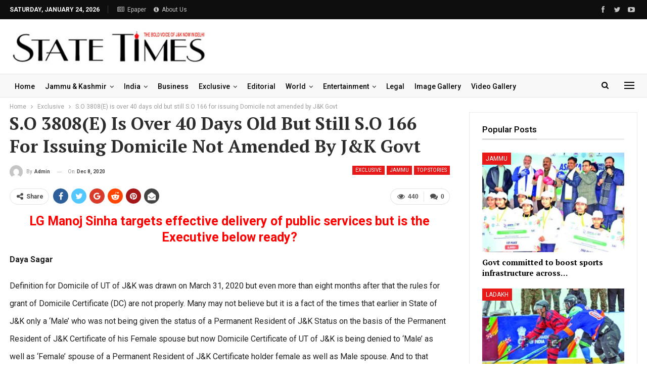

--- FILE ---
content_type: text/html; charset=utf-8
request_url: https://www.google.com/recaptcha/api2/aframe
body_size: 267
content:
<!DOCTYPE HTML><html><head><meta http-equiv="content-type" content="text/html; charset=UTF-8"></head><body><script nonce="8wM4NpUfpylOeNM71zHNKg">/** Anti-fraud and anti-abuse applications only. See google.com/recaptcha */ try{var clients={'sodar':'https://pagead2.googlesyndication.com/pagead/sodar?'};window.addEventListener("message",function(a){try{if(a.source===window.parent){var b=JSON.parse(a.data);var c=clients[b['id']];if(c){var d=document.createElement('img');d.src=c+b['params']+'&rc='+(localStorage.getItem("rc::a")?sessionStorage.getItem("rc::b"):"");window.document.body.appendChild(d);sessionStorage.setItem("rc::e",parseInt(sessionStorage.getItem("rc::e")||0)+1);localStorage.setItem("rc::h",'1769223818019');}}}catch(b){}});window.parent.postMessage("_grecaptcha_ready", "*");}catch(b){}</script></body></html>